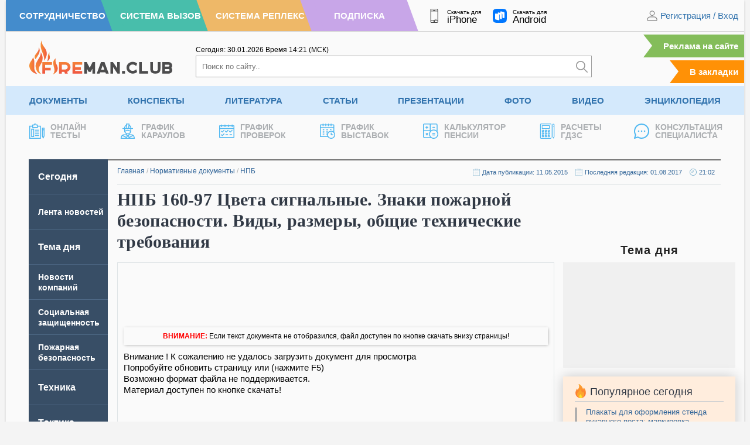

--- FILE ---
content_type: text/css
request_url: https://fireman.club/wp-content/themes/fireman/css/cache-styles-main.css?ver=1769252111
body_size: 14717
content:
/*
style-fonts
style-default
*/


/*
* Cache style-fonts Start 
**/

/*** CSS Generated by Andryushkin.ru* All fonts for the site https://andryushkin.ru/fonts/**//*@font-face {    font-family: 'PTSans';    src: local('PTSans'),         local('PTSans-Regular'),         url('../fonts/PTSans-Regular.ttf') format('truetype'),         url('../fonts/PTSans-Regular.eot?'),         url('../fonts/PTSans-Regular.woff') format('woff');     font-weight: 400;    font-style: normal;}*/

/*
* Cache style-fonts End 
**/



/*
* Cache style-default Start 
**/


* {
    box-sizing: border-box;
    outline: 0;
}

input, textarea, select {
    border-radius: 0;
    vertical-align: middle;
}

textarea {
    resize: vertical;
}

input[type=text]::-ms-clear {  display: none; width : 0; height: 0; }
input[type=text]::-ms-reveal {  display: none; width : 0; height: 0; }
input[type="search"]::-webkit-search-decoration,
input[type="search"]::-webkit-search-cancel-button,
input[type="search"]::-webkit-search-results-button,
input[type="search"]::-webkit-search-results-decoration { display: none; }  

input::-webkit-clear-button,
input::-webkit-outer-spin-button, 
input::-webkit-inner-spin-button {
  -webkit-appearance: none;
  margin: 0;
}

input[type="password"]::-ms-reveal, 
input[type="password"]::-ms-clear { 
  display: none;
}

input[type=number] {
  -moz-appearance: textfield; 
}

html, body {
    margin: 0;
    padding: 0;
    font-family: sans-serif;
    font-size: 15px;
    line-height: 130%;
    width: 100%;
    box-sizing: border-box;
}

body {
    background-color: #f4f4f4; 
}

html {
    margin: 0 !important;
}


.site_no_print {
    display: none;
}

.bg__denied {
    height: 875px;
    background-image: url(../img/bg__denied.jpg);
    background-size: cover;
}

p {
    margin: 5px 0;
}

.wrap-document {
    max-width: 1260px;
    margin: 0 auto;
    background-color: #fafafa;
    box-shadow: 0 2px 4px 0 rgba(0,0,0,0.15);
}

.main {
    border-left: none;
    min-height: 800px;
    display: flex;
    justify-content: space-between;
}

.main-border, 
body.home .main {
    border: 1px solid #dfe4e6;
}

.main-sidebar {
    width: 135px; 
    margin-left: -1px;
    margin-top: -1px;
    margin-bottom: 0px;
}

body.single-news .main-sidebar,
body.single-mainnews .main-sidebar,
body.tax-statyi-polzovateley_category .main-sidebar {
    margin-top: 0;
    margin-left: 0;
}

.main-content {
    width: calc(100% - 150px);
}

body.tax-statyi-polzovateley_category .main-content {
    border: 1px solid #dfe4e6;
    padding: 0 40px;
}

.main-flex .main-content {
    display: flex;
    flex-direction: column;
}



body.archive .main-border .main-content, 
.main-border .main-content {
    padding-left: 15px; 
    padding-right: 30px; 
    border: 0;
}

body.tax-enciklopedia_cat .main-content {
    padding: 0;
    border: 0;
}

body.post-type-archive .main-content {
    border: 0;
    padding: 0;
    border-bottom: 1px solid #dfe4e6; 
}

.main[data-template="single-stati"],
.main[data-template="single-docs"] {
    box-shadow: 0px 1px 0px inset #707070;
    border-top: 1px solid #707070;
}

img {
    max-width: 100%; 
    object-fit: cover; 
    height: auto;
}

body.admin-bar {
    padding-top: 32px;   
}

body.header-window-active {
    overflow: hidden;
}

header {
    position: relative;
}

iframe {
	border: 0; 
	outline: 0; 
    max-width: 100%; 
}

hr {
    clear: both;
}


h3[data-icon]::before {
    display: inline-block;
    width: 24px;
    height: 24px;
    content: '';
    background-size: contain;
    background-position: left center;
    background-repeat: no-repeat;
    vertical-align: sub;
    margin-right: 4px;
    margin-left: -2px;
}

h3[data-icon="popular"]::before {
    background-image: url(../svg/ic-fire.svg);
    opacity: .8;
}

h3[data-icon="lastfiles"]::before {
    background-image: url(../svg/ic-folder.svg?v=3);
}

.main-content h3[data-icon="lastfiles"]::before {
    vertical-align: text-top;
}
.morfius-sidebar h3[data-icon="lastfiles"]::before {
    vertical-align: sub;
}

p:empty {
    display: none;
}

.alignright {
    float: right;
    margin-left: 10px;
}
.alignleft {
    float: left;
    margin-right: 10px;
}

.f-app .svg {
    width: 24px;
    height: 24px;
    margin-right: 10px;
}

.f__text {
    font-size: 10px;
}

.f__platform {
    display: block;
    font-size: 17px;
    margin-top: -6px;
}

.embed-rutube {
    max-width: 100%;
    margin: 20px auto;
    display: block;
}

.header-first {
    display: flex;
    align-items: center;
    border-bottom: 1px solid #cccccc; 
    padding: 10px;
    padding-left: 40px;
}

.header-first_time {
    width: 300px; 
    font-size: 12px;
}

.header-first_apps {
    display: flex;
    justify-content: flex-end;
    width: 227px;
}

.header-first_apps a {
    display: inline-block;
    margin: 0 10px;
}
.header-first_apps .f__text {
    display: inline-block;
    vertical-align: middle;
    margin-left: 10px;
    color: #000; 
}

.header-first_apps a img {
    width: 24px;
    height: 24px;
    vertical-align: middle;
}

.header-first_nav {
    display: flex;
    align-items: center;
    margin-left: auto;
}

.header-first_nav > div {
    margin-left: 15px;
}

.header-first_nav .dl-login .strip-login {
    width: 92px;
    display: inline-block;
    height: 18px;
    white-space: nowrap;
    text-overflow: ellipsis;
    overflow: hidden;
    vertical-align: middle;
    line-height: 14px;
}

.toggle-menu {
    position: relative;
    width: 24px; 
    height: 24px; 
    display: inline-block; 
}

.toggle-menu span {
    top: 50%; 
    margin-top: -1px;    
}

.toggle-menu span,
.toggle-menu span::after,
.toggle-menu span::before {
    height: 2px; 
    width: 24px; 
    background-color: gray; 
    content: ""; 
    display: inline-block;
    position: absolute;
    transition: all .2s linear; 
    left: 0px;
}

.toggle-menu span::before { 
    top: -8px; 
}
.toggle-menu span::after {
    bottom: -8px; 
}

.toggle-menu:hover span {
    transform: rotate(45deg); 
}

.toggle-menu:hover span::after, 
.toggle-menu:hover span::before {
    transform: rotate(-90deg);
    top: 0px;
}


[data-notification="0"],
[data-notification="1"] {
    position: relative;
    overflow: unset !important;
}
[data-notification="0"]::before,
[data-notification="1"]::before {
    position: absolute;
    width: 8px;
    height: 8px;
    border-radius: 50%;
    background-color: red;
    display: inline-block;
    content: "";
    top: -2px;
    right: -2px;
}

[data-notification="1"]::before {
    background-color: #96c063;
}


.header-primary {
    display: flex;
    justify-content: space-between;
    align-items: flex-end;
    padding-left: 40px;
    padding-bottom: 5px; 
}

.header-primary_search,
.header-primary_logo {
    padding-bottom: 10px; 
}

.header-primary_logo img {
    width: 244px;
    height: 60px;
}

.header-primary_search {
    flex: 1;
    margin: 0 40px;
}

.header-search {
    border: 1px solid #a0a0a0;
    display: flex;
    width: 100%;
}
.header-search input[type="search"] {
    border: 0;
    outline: unset;
    flex: 1;
    padding: 10px;
}
.header-search button[type="submit"] {
    border: unset;
    background-color: #fff;
    outline: unset;
    padding-top: 5px;
    cursor: pointer;
}

.header-primary_mark {
    width: 220px;
    display: flex;
    flex-direction: column;
    align-items: flex-end;
}

.link-mark {
    display: inline-block;
    padding: 10px;
    padding-left: 34px;
    background-color: #ff9106;
    text-align: right;
    color: #fff;
    font-weight: bold;
    margin-top: 5px;
    position: relative;
    transition: opacity 100ms linear; 
    cursor: pointer;
}
.link-mark-ads {
    background-color: #84bd5a;
}
.link-mark:hover {
    opacity: .75; 
}
.link-mark::before {
    content: '';
    position: absolute;
    left: 0;
    top: 0;
    width: 0;
    height: 0;
    border-top: 19px solid transparent;
    border-bottom: 20px solid transparent;
    border-left: 15px solid #fafafa;
}


.header-nav {
    padding-bottom: 20px;
    height: 125px;
}
.header-nav .menu {
    display: flex;
    justify-content: space-between;
    margin: 0 auto;
    padding: 0 40px;
    background-color: #d4e9fc; 
}

.header-nav .menu > li {
    display: inline-block;  
}

.header-nav .sub-menu {
    position: absolute;
    z-index: 3;
    display: none;
    background-color: #fff;
    width: 100%;
    margin: 0;
    padding: 0;
    left: 0px;
    box-shadow: 0 2px 4px 0 rgba(0,0,0,0.15);
}
.header-nav .sub-menu li {
    display: inline-block;
    width: calc(100% / 5);
    border-right: 1px solid #dfe4e6;
}
.header-nav .sub-menu li:last-child {
    border-right: 0; 
}

.header-nav .menu a:hover,
.header-nav .menu-item-has-children:hover > a {
    color: #339edd; 
}

.header-nav .menu-item-has-children:hover .sub-menu {
    display: flex;
    justify-content: space-between;
    padding-top: 10px;
}

.header-nav .menu a {
    padding: 15px 0;
    display: block;
    font-weight: bold;
    text-transform: uppercase;
    color: #3072ad;
}

.header-nav .sub-menu li a {
    padding-left: 40px;
    padding-right: 4px;
    font-size: 14px;
}

.header-nav .sub-menu li:last-child a {
    padding-right: 30px;
}

.header-nav .sub-menu a:hover {
    background-color: #e5f3ff; 
    color: #78b9f4; 
}


@keyframes opacityMenuShow {
    from {
        opacity: 0; 
    } to {
        opacity: 1;
    }
}

.last-menu {
    display: flex;
    justify-content: flex-start;
    padding: 0 30px;
    margin: 0;
}
.last-menu li {
    display: inline-block;
    margin-right: 38px;
}
.last-menu li a {
    display: flex;
    align-items: center;
    color: #acafb2;
    text-transform: uppercase;
    font-weight: bold;
    font-size: 14px;
    padding: 14px 10px;
}

.last-menu li:last-child a {
    margin-left: -3px;
}

@media (max-width: 1260px) {
    .last-menu {
        justify-content: space-between;
    }
    .last-menu li {
        margin-right: 0;
    }
    .last-menu li:first-child a {
        padding-left: 36px;
    }
    .last-menu li:last-child a {
        padding-right: 40px;
        margin-right: -1px;
        margin-left: 0px;
    }
}


.last-menu li a:hover {
    color: #94aeca; 
}
.last-menu li a span.lrt-title {
    margin-left: 10px;
    line-height: 100%;
}

.last-menu li a span.lrt-image {
    width: 26px;
    height: 26px;
}
.last-menu li a img {
    width: 26px;
    height: 26px;
}


.last-menu li a .svg path {
    fill: #76b5ed;
}

.kniga-pamjati p {
    text-align: justify;
    text-indent: 20px;
}

.ads-insert {
    width: 100%;
    display: flex;
    align-items: center;
    justify-content: center;
    margin: 10px 0;
}





.wrap-document .ads-insert[data-uid="adfox_164683853807336283"] {
    height: 90px;
}


.ads-insert[data-uid="adfox_158200287597779982"],
.ads-insert[data-uid="adfox_158200244829513930"],
.ads-insert[data-uid="adfox_158167013752562966"] {
    height: 600px;
    overflow: hidden;
}

.ads-insert[data-uid="adfox_16001452750723045"] {
    /* height: 973px; */
    margin-top: 10px;
}

.ads-insert[data-uid="adfox_1612415336369320"] {
    height: 250px; 
}

.ads-insert[data-uid="8020272665"] {
    height: 280px;
}

.ads-insert[data-uid="adfox_16001452207499293"],
.ads-insert[data-uid="R-A-164127-37"],
.ads-insert[data-uid="R-A-164127-64"],
.ads-insert[data-uid="R-A-164127-67"],
.ads-insert[data-uid="R-A-164127-36"] {
    height: 90px;
}
.ads-insert[data-uid="R-164127-36"] {
    height: 110px;
}

.svg {
    width: 24px; 
    height: 24px;
    overflow: hidden;
    display: inline-block; 
    vertical-align: middle;
}

.svg[data-image] {
    background-size: contain;
    background-repeat: no-repeat;
    background-position: center;
}

.svg[data-image="ic-user"] {
    background-image: url(../svg/ic-user.svg);
}
.svg[data-image="ic-volt"] {
    background-image: url(../svg/ic-volt.svg);
}
.svg[data-image="ic-settings"] {
    background-image: url(../svg/ic-settings.svg);
}
.svg[data-image="ic-label"] {
    background-image: url(../svg/ic-label.svg);
}
.svg[data-image="ic-bookmark"] {
    background-image: url(../svg/ic-bookmark.svg);
}
.svg[data-image="ic-list"] {
    background-image: url(../svg/ic-list.svg);
}
.svg[data-image="ic-logout"] {
    background-image: url(../svg/ic-logout.svg);
}
.svg[data-image="ic-back"] {
    background-image: url(../svg/ic-back.svg);
}
.svg[data-image="ic-plus"] {
    background-image: url(../svg/ic-plus.svg);
}
.svg[data-image="ic-deal"] {
    background-image: url(../svg/ic-deal.svg);
}
.svg[data-image="ic-password"] {
    background-image: url(../svg/ic-password.svg);
}
.svg[data-image="ic-delete"] {
    background-image: url(../svg/ic-delete.svg);
}

.svg svg {
    width: 100%; 
    height: 100%; 
    display: block;
}




.h__login {
    position: relative;
}
.h__login > .h__login-toggle {
    display: block;
    border: unset;
    background: unset;
    cursor: pointer;
    height: 46px;
    margin-top: -10px;
    margin-bottom: -10px;
}

.h__menu-title > .h__login-toggle {
    display: inline-block;
    border: unset;
    position: absolute;
    right: 10px;
    top: 12px;
    width: 30px;
    height: 30px;
    font-size: 27px;
    font-family: monospace;
    line-height: 60%;
    color: #fff;
    background: #0000001a;
    cursor: pointer;
    border-radius: 5px;
}


.h__menu-frames {
    position: relative;
    border-radius: 0 0 10px 10px;
    overflow: hidden;
    background: #fff;
    min-height: 370px;
}

.h__menu-frame {
    position: absolute;
    left: 100%;
    top: 0;
    padding: 0;
    background: #fff;
    width: 100%;
    height: 100%;
}

.h__menu-frame .pg-loading {
    width: 100%;
    height: 100%;
}

.h__content {
    width: 100%;
    height: 100%;
    display: flex;
    align-items: center;
    justify-content: center;
}
.h__content .btn-login-subscribe {
    border: unset;
    margin-bottom: 10px;
}

.h__content .user_limit_up {
    margin: 30px 0;
}

.h__content .wrap__login-hidden,
.h__content .wrap__login {
    width: 100%;
    min-height: unset;
}
.h__content .login__frame {
    min-height: unset;
    position: relative;
    padding: 15px;
    height: 100%;
}
.h__content .wrap__login {
    min-height: 300px !important;
}
.h__content .wrap__login, 
.h__content .wrap__login-hidden, 
.h__content .login__frame
{
    position: unset;
    min-height: unset;
    width: 100%;
}
.h__content .wrap__login .login__errors {
    display: none;
}
.h__content .label-profile-delete {
    border: unset;
    padding: unset;
    background: unset;
}
.h__content .login__frame-center h2,
.h__content .login__frame-center .delete_agree {
    margin: 15px 0;
}

.h__content .login__frame-center h2 {
    margin-top: 0;
}


.h__content .user_count_down, 
.h__content .user_subscribe-info, 
.h__content .btn-login-subscribe, 
.h__content .login__subscribe-text, 
.h__content .login__frame-center h2, 
.h__content .user_subscribe-info .text, 
.h__content .user_subscribe-info h2 {
    font-size: 15px;
    line-height: 110%;
}



.h__menu {
    position: absolute;
    z-index: 20;
    width: 318px;
    left: -271px;
    top: calc(100% + 13px);
    --tw-shadow: 0 10px 15px -3px rgb(0 0 0 / .1), 0 4px 6px -4px rgb(0 0 0 / .1);
    --tw-shadow-colored: 0 10px 15px -3px var(--tw-shadow-color), 0 4px 6px -4px var(--tw-shadow-color);
    box-shadow: var(--tw-ring-offset-shadow, 0 0 #0000),var(--tw-ring-shadow, 0 0 #0000),var(--tw-shadow);
    border-radius: 0 0 10px 10px;
    display: none;
    transition: all 100ms linear;
    opacity: 0;
}

.h__login.active .h__menu {
    opacity: 1;
    top: calc(100% + 13px);
}

.h__menu-title {
    background: #3072ad;
    padding: 18px 10px;
    text-align: center;
    color: #fff;
    position: relative;
    border-radius: 10px 10px  0 0;
}
.h__menu-title::after {
    position: absolute;
    content: '';
    display: block;
    left: calc(100% - 39px);
    top: -20px;
    border: 10px solid transparent;
    border-bottom: 10px solid #3072ad;
}

.h__menu-title span {
    display: block;
    max-width: 200px;
    text-overflow: ellipsis;
    overflow: hidden;
    white-space: nowrap;
    margin: 0 auto;
}

.h__menu-title .h__login-lnk {
    display: inline-block;
    position: absolute;
    left: 2px;
    top: 6px;
    cursor: pointer;
    padding: 10px;
}

.h__login[data-active="menu"] .h__menu-title .h__login-lnk {
    display: none;
}

.h__buttons-nav {

}

.h__menu-nav {
    display: flex;
    flex-direction: column;
    align-items: flex-start;
    min-height: 370px;
}

.h__buttons-nav .svg[data-image], 
.h__menu-nav .svg[data-image] {
    background-size: 20px;
    margin-right: 5px;
}

.h__buttons-nav button, .h__menu-nav a {
    display: block;
    padding: 14px 12px;
    border-top: 1px solid #dfe4e6;
    transition: all 400ms;
    background: #fff;
    width: 100%;
}

.h__buttons-nav button {
    background: unset;
    border: unset;
    width: 100%;
    text-align: left;
    cursor: pointer;
    color: #336699;
    font-family: sans-serif;
    font-size: 15px;
    line-height: 130%;
    border-top: 1px solid #dfe4e6;
}

.h__buttons-nav button:hover, 
.h__menu-nav a:hover {
    background: #f7f7f7;
}

.h__buttons-nav button:first-child, 
.h__menu-nav a:first-child {
    border-top: unset;
}

.h__buttons-nav button.logout, 
.h__menu-nav a.logout {
    text-align: center;
    color: red;
    border-color: red;
    border-radius: 0 0 10px 10px;
}

.h__menu-nav a.logout, 
.h__buttons-nav button.logout {
    margin-top: auto;
}

.h__buttons-nav button.logout .svg[data-image],
.h__menu-nav a.logout .svg[data-image] {
    margin-right: 0;
}




.h__login [data-frame] {
    /* transition: all 400ms; */
}

.h__login:not([data-active="menu"]) [data-frame="menu"] {
    transform: translate(-100%, 0);
}

.h__login[data-active="settings"] [data-frame="settings"],
.h__login[data-active="subscribe"] [data-frame="subscribe"],
.h__login[data-active="mailing"] [data-frame="mailing"] {
    transform: translate(-100%, 0);
}



.h__login .svg[data-subscribe="0"]::before, 
.h__login .svg[data-subscribe="1"]::before {
    position: absolute;
    width: 8px;
    height: 8px;
    border-radius: 50%;
    background-color: red;
    display: inline-block;
    content: "";
    top: -1px;
    right: 4px;
}
.h__login .svg[data-subscribe="1"]::before {
    background-color: #96c063;
}



.h__addpost {
    position: relative;
}
.h__addpost-toggle {
    border: unset;
    background: unset;
    color: #fff;
    padding: 8px 12px;
    font-weight: bold;
    background-color: #3072ad;
    cursor: pointer;
    border-radius: 20px;
    position: relative;
}
.h__addpost-toggle::before {
    content: "+";
    font-size: 20px;
    vertical-align: middle;
    height: 17px;
    display: inline-block;
    line-height: 85%;
    border-right: 1px solid #fff;
    padding-right: 6px;
    margin-right: 7px;
    font-weight: normal;
}
.h__addpost.active .h__addpost-toggle::after {
    content: '';
    display: block;
    width: 100%;
    height: 14px;
    position: absolute;
    top: calc(100% - 2px);
    left: 0;
    background: #3072ad;
}
.h__addpost.active .h__addpost-toggle {
    border-radius: 10px 10px 0 0;
}

.h__addnav {
    display: none;
    position: absolute;
    top: calc(100% + 10px);
    background: #3072ad;
    z-index: 10;
    right: 0;
    width: 200px;
    border-radius: 10px 0 10px 10px;
}
.h__addpost.active .h__addnav {
    display: block;
}
.h__addnav a {
    color: #fff;
    display: block;
    padding: 10px 15px;
    transition: background 200ms;
}

.h__addnav a:first-child {
    border-radius: 10px 0 0 0;
}
.h__addnav a:last-child {
    border-radius: 0 0 10px 10px;
}

.h__addnav a:hover {
    background: #27659d;
}

.h__settings {
    width: 100%;
    padding: 0 20px;
    display: flex;
    flex-direction: column;
    gap: 15px;
    align-items: flex-start;
}
.h__settings .login__input-password {
    display: block;
    width: 100%;
}
.h__settings input[type="email"],
.h__settings input[type="text"],
.h__settings input[type="password"] {
    display: block;
    width: 100%;
    line-height: 20px;
    border: 1px solid #dfe4e6;
    background-color: #fff;
    border-radius: 4px;
    padding: 10px;
}
.h__settings h2 {
    font-size: 20px;
    text-align: center;
    width: 100%;
}
.h__settings .btn-save {
    background: #3072ad;
    color: #fff;
    padding: 12px;
    display: inline-block;
    border: unset;
    border-radius: 3px;
    cursor: pointer;
}


.h__content .login__frame-center .text__mail-info {
    display: none;
}
.h__content .login__subscribe-text {
    margin: 15px 0;
}



.save_messages {
    min-height: 44px;
    font-size: 12px;
    line-height: 16px;
}
.save_messages[data-type="error"] {
    color: red;
}
.save_messages[data-type="message"] {
    color: green;
}







.container {
    padding: 0 40px;
}

.d-flex {
    display: flex; 
}

.gallery.albums {
    height: 250px;
}

.item-views,
.item-date {
    font-size: 10px;
    display: inline-block;
    width: 100px;
}

.item-views::before,
.item-date::before {
    display: inline-block;
    width: 16px; 
    height: 20px; 
    margin-right: 5px;
    content: ""; 
    vertical-align: middle;
    background-image: url(../svg/s-calendar.svg);
    background-size: contain;
    background-repeat: no-repeat;
    background-position-y: center;
}

.item-date::before {
    width: 16px;
}

.item-views::before {
    background-image: url(../svg/s-view.svg);
    height: 20px;
}

.morfius {
    display: flex; 
    height: 100%;
}
.morfius-block {
}

.morfius-news {
    flex: 1;
    border-right: 1px solid #dfe4e6;
    padding: 0 20px 0 10px;
    display: flex;
    flex-direction: column;
}
.morfius-sidebar {
    width: 344px;
}

.feeds-wrapper {
    flex: auto;
}

a {
    text-decoration: none; 
    color: #336699; 
    cursor: pointer;
}

.breadcrumbs a {
    color: #336699; 
}

p a {
    text-decoration: underline; 
}

.ads {
    margin: 10px 0;
}

.home-feeds h3,
.theme-day h3 {
    font-size: 18px;
    color: #313945;
    font-weight: normal;
}

.theme-day .post a {
    font-family: sans-serif;
    letter-spacing: .2px;
    font-weight: 600;
    display: block;
    margin: 10px 0;
    font-size: 16px;
}

.home-feeds .post {
    padding: 10px 0;
    border-bottom: 1px solid #aeaeae; 
}
.home-feeds .post:first-child {
    border-top: 1px solid #aeaeae; 
}

.home-feeds .post a {
    display: block;
    font-size: 15px;
}

.post a:hover {
    color: #8cb2d8; 
}

.news-post-first .feed-time {
    display: none;
}

.home-feeds .news-post-last {
    display: flex;
    justify-content: space-between;
    border-bottom: 0 !important;
    padding: 0 !important;
    margin-top: 15px;
}

.news-post-last a {
    width: calc(100% - 50px);
}

.news-post-last .feed-time {
    font-size: 14px;
    color: #464646;
}

.line-feeds .post {
    margin: 10px 0;
    border-bottom: 1px solid #c7ccd0;
}

.line-feeds .post-hide {
    display: none;
}

.line-feeds .post-description {
    font-size: 15px;
    line-height: 21px;
}

.line-feeds .post_flex {
    display: flex; 
    justify-content: space-between;
}

.line-feeds .post_flex img,
.line-feeds .post_flex .post_img {
    width: 142px; 
    height: 91px;
} 

.line-feeds .post_flex img {
    display: block;
}

.line-feeds .post_link {
    width: calc(100% - 300px);
    font-size: 16px;
    font-weight: bold;
}


.line-feeds .item-views,
.line-feeds .item-date {
    width: auto;
}




.home-video {
    width: 100%;
    box-shadow: 0 0 20px 0 rgba(0, 0, 0, 0.2);
    background-color: #ffffff;
    margin: 0px auto 20px auto;
    padding: 15px 17px 15px 17px;
}

.home-files h3,
.home-video h3 {
    margin: 0;
    margin-top: -2px;
    padding-bottom: 5px;
    margin-bottom: 10px;
    font-weight: normal;
    font-size: 18px;
    color: #313945;
    display: block;
    border-bottom: 1px solid #c7ccd0;
}

.home-video a {
    position: relative;
    display: block;
}

.albums-video a::before,
.home-video a::before {
    display: inline-block;
    content: " ";
    position: absolute;
    height: 100%;
    width: 100%;
    background-image: url(../img/youtube_icon.png); 
    background-repeat: no-repeat;
    background-position: center; 
    z-index: 2;
}

.home-video a:hover::before {
    zoom: 1.1;
}

.home-video a span {
    display: block;
    margin-bottom: 10px;
    color: #313945;
}

.home-video img {
    width: 100%; 
    display: block;
    height: 160px;
}

.home-files {
    box-shadow: 0 0 20px 0 rgba(0, 0, 0, 0.2);
    background-color: #ffeddd;
    overflow: hidden;
    padding: 15px 20px 5px 20px;
}

.block-sticky .home-files {
    margin-bottom: 15px;
}

body.page-template-page-calculator-pensii .home-files {
    margin-top: 52px;
}
body.term-484 .home-files {
    margin-top: 98px;
}
body.page-template-page-konsultacii .home-files {
    margin-top: 68px;
}
body.page-template-page-calculator-gdzs .home-files {
    margin-top: 68px;
}

.home-files-list a {
    display: block;
    padding-left: 15px;
    padding-bottom: 3px;
    border-left: 4px solid #afafaf;
    margin: 10px 0;
    font-size: 13px;
    line-height: 16px;
}


.home-files-limit a {
    max-height: 117px;
    overflow: hidden;
    position: relative;
}

.home-files-limit a::after {
    display: block;
    width: 100%;
    content: '';
    height: 32px;
    background-image: linear-gradient(360deg, #ffeddd, transparent);
    position: absolute;
    top: 86px;
    left: 0;
}

.home-files-ajax {
    margin-top: 15px; 
}


.home-files .links-right a {
    color: #336699; 
}

.links-right a {
    color: #313945; 
}

.links-right {
    text-align: right;
    margin: 10px 0;
}

.links-flex {
    display: flex;
    justify-content: space-between;
    align-items: center;
}

.links-flex a.link {
    color: #313945; 
}
.links-flex a.link:hover {
    text-decoration: underline;
}

.home-blocks {
    width: calc(100% - 40px); 
    margin: 0 auto;
    padding-top: 20px;
}

.finder-loading, 
.pg-loading {
    position: relative;
}

.listposts-loader.animation-loader::before,
.pg-loading::before {
    content: "";
    display: block;
    width: 100%;
    height: 100%;
    background-color: #fafafa;
    position: absolute;
    background-image: url(../img/loading.gif);
    background-repeat: no-repeat;
    background-position: center 140px; 
}


.category-description,   
.wrap-single {
	font-size: 17px; 
	line-height: 20px;  
}

.memorial-photo {
    display: inline-block;
    float: left;
    margin-right: 15px;
    margin-bottom: 10px;
}

h1, h2, h3, h4, h5, h6 { 
    color: #313945; 
    line-height: 120%;
    margin: 10px 0;
}

h1 {
    font-size: 30px;
    font-family: serif;
    line-height: 36px;
    font-weight: 600;
    letter-spacing: .3px;
}

h2 {
    font-size: 24px;
}

h3 {
    font-size: 18px;
}

h4 {
    font-size: 16px;
}

.border-bottom {
    border-bottom: 1px solid #dfe4e6;
    margin-bottom: 15px;
    padding-bottom: 15px;
}

.su-table {
    margin-bottom: 10px !important;
}

.su-table td {
    vertical-align: top; 
}

.wrap-single h1 {
    font-size: 24px;
    line-height: 26px;
    margin: 10px 0;
}

.wrap-single-documents h1 {
    text-align: left;
}

.wrap-single-stati h1 {
    text-align: left;
    font-size: 30px;
    line-height: 36px;
    width: 746px;
}

.stati-cat-h2,
.stati-title {
    border-bottom: 1px solid #dfe4e6;
    padding-bottom: 15px;
    text-align: left;
    margin: 15px 0;
    font-size: 32px;
    line-height: 36px;
}

.stati-title .alignright {
	float: right;
}

.archive-title {
    display: flex;
    justify-content: space-between;
    align-items: center;
    flex-wrap: wrap;
    border-bottom: 1px solid #dfe4e6;
    padding-bottom: 14px;
    margin: 15px 0;
}
.archive-title.border-top {
    border-top: 1px solid #dfe4e6;
    margin-top: 0px; 
    padding-top: 15px;
}

.archive-title h1 {
    margin: 0;
    flex: auto;
    text-align: left; 
    line-height: 100%; 
}

.archive-title .button-light {
    margin-left: 10px;
}

body.post-type-archive .pagination {
    padding: 0; 
}

body.post-type-archive .archive-title {
    border-top: 1px solid #d3d3d3;
    border-bottom: 1px solid #d3d3d3;
    margin-top: 0;
    margin-bottom: 10px;
    padding: 10px 0;
}
body.post-type-archive .button-light {
    background-color: #336699;
    padding: 5px 10px;
}

.category-all-posts {
    border-top: 1px solid #dfe4e6;
    border-bottom: 1px solid #dfe4e6;
    padding: 15px 0;
    margin: 15px 0;
    display: flex;
    justify-content: space-between;
    font-size: 18px;
}
.category-all-posts h2 {
    margin: 0;
    font-size: 18px;
}
.category-all-posts a {
    text-decoration: underline; 
    color: #3072ad; 
}
.category-all-posts a:hover {
    color: #313945; 
    text-decoration: unset; 
}

.post-date-time + h1 {
    margin-top: 0;
}

.breadcrumbs .post-date-time {
	float: right;
    line-height: 10px;
}



.breadcrumbs + .ads-insert {
    margin-top: 0;
}

.single-content {
    margin-top: 10px;
    min-height: 918px;
}

body.single-samodel[data-subscribe="1"] .single-content {
    min-height: 1009px;
}

.jumping-content .ads-insert,
.single-content .ads-insert { 
    max-height: 400px;
    width: 100%; 
    overflow: hidden;
}

.single-content > div, 
.single-content > table {
	clear: both; 
}

.news-content .single-content {
    min-height: unset;
    flex: auto;
}

.wrap-single-news {
    border: 1px solid grey;
    position: relative;
    min-height: 1259px;
}

.news-content {
    width: calc(100% - 250px);  
    padding: 0 15px;
    display: flex;
    flex-direction: column;
    padding-top: 10px;
    padding-bottom: 10px;
}
.news-content h1 {
    font-size: 30px;
    line-height: 34px;
    font-family: sans-serif;
    margin-bottom: 0;
}

.news-content > div {
    margin: 0; 
    margin-top: 10px; 
}

.news-content > div.line-download {
    margin: 0;
}

.news-side {
    width: 250px;
    border-left: 1px solid #a0a0a0;
    height: 100%;
    position: absolute;
    top: 0px;
    bottom: 0px;
    right: 0px;
}

.feed-posts {
    height: 100%;
    display: flex;
    flex-direction: column;
}

.feed-posts .title {
    margin: 15px 0;
    text-align: center;
    letter-spacing: 0.5px;
    text-transform: uppercase;
    font-size: 13px;
    font-weight: bold;
}


.scroll::-webkit-scrollbar-track {
    background-color: transparent; 
}

.scroll::-webkit-scrollbar {
    width: 4px;
    background-color: transparent;
}

.scroll::-webkit-scrollbar-thumb {
    background-color: #d2d2d2; 
    border: 0;
}


.list-posts {
    height: 100%;
    overflow-y: auto;
    flex: auto;
}

.list-posts .item {
    margin: 10px 0;
    border-bottom: 1px solid #dfe4e6;
}
.list-posts .item:last-child {
    border-bottom: 0px; 
}
.list-posts .item a {
    display: block;
    padding: 0 15px;
    color: #000000;
    font-size: 14px;
    line-height: 17px;
}
.list-posts .item a:hover {
    color: #369;
}

.list-posts .date {
    display: block;
    color: #ababab;
    margin: 8px 0;
    font-size: 11px;
}

.category-description > p, 
.single-content p {
	text-indent: 20px;
	margin: 0; 
	margin-bottom: 5px;
	display: block;
}

.single-content .wp-caption-text {
    margin: 10px 0;
}

.wp-caption > a {
    display: block;
    padding: 5px 5px 0px 5px;
}

.wrap-single-news .single-content > p {
    line-height: 21px;
    font-size: 17px;
}

.page-content {
    font-size: 16px;
    line-height: 130%;
}

.page-content > p {
    text-indent: 20px;
    margin: 10px 0;
}

.category-description a,
.single-content a {
    color: #4692D8;
    text-decoration: underline;
}


.su-quote {
    background: #d4e9fc;
    border-left: 6px solid #339edd;
    font-size: 1em;
    font-style: italic;
    color: #014660;
    text-indent: 0px !important;
    clear: both;
}

.su-quote-inner {
    padding: 0 !important;
}

.su-quote-style-default {
    font-style: italic;
    margin-bottom: 20px !important; 
    padding: 2em !important;
}
.su-quote-style-default p {
    margin: 0;
}
.su-quote.su-quote-style-default:after, 
.su-quote.su-quote-style-default:before {
    display: none;
}


.wp-caption {
    border: 1px solid #ddd;
    text-align: center;
    background-color: #f3f3f3;
    margin-top: 15px;
    margin-bottom: 15px;
    max-width: 100%; 
}

.wp-caption img {
    display: block;
    max-width: 100% !important;
    height: auto !important;
}

.wrap-page > div,
.wrap-single > div,
.wrap-page img,
.wrap-single img {
    max-width: 100%; 
}

.catalog-box {
    display: flex;
    flex-wrap: wrap;
    justify-content: space-between;
}

.catalog-box .link {
    display: inline-flex;
    align-items: center;
    justify-content: center;
    text-align: center;
    margin: 10px 0;
    border: 0;
    box-shadow: 0px 1px 2px rgba(50,50,50, 0.4);
    -webkit-box-shadow: 0px 1px 2px rgba(50,50,50, 0.4);
    -moz-box-shadow: 0px 1px 2px rgba(50,50,50, 0.4);
    width: calc(100% / 5 - 10px);
    height: 60px;
    color: black;
    background-color: #f0f0f0;
    text-decoration: none;
    font: 400 13.3333px Arial;
    font-weight: bold;
    padding: 7px 5px;
    border-radius: 4px;
    box-sizing: border-box;
    cursor: pointer;
}

.catalog-box .link:hover, 
.catalog-box .link.active {
    background-color: #4f84b8;
    color: #FFFFFF;
}

.links-box {
    display: flex;
    justify-content: center;
    flex-wrap: wrap;
    width: 150px; 
    padding-right: 50px;
    margin-top: -6px;
}

.links-line {
    text-align: center;
    border-top: 2px solid #808080;
    border-bottom: 2px solid #808080;
    padding: 5px 0;
    margin-top: 0;
}

.links-box > div {
    width: 50%; 
}

.links-line a,
.links-box a {
    display: inline-block;
    padding: 6px 7px;
    font-size: 24px;
    font-family: Times;
}

.links-line a {
    font-family: sans-serif;
    font-size: 16px;
    font-weight: bold;
    color: #4692D8;
    line-height: 16px;
    padding: 4px 8px 2px;
}

.links-box a:hover,
.links-line a:hover {
    color: #ec9b2f; 
}

.links-line a.active,
.links-box a.active {
    background-color: #4f84b8;
    color: #fff;
    border-radius: 3px;
}
.links-line a.active {
    background-color: #ec9b2f;
}

.encik-breadcrumbs {
    padding: 10px 0;
    border-top: 2px solid #dadada;
    font-size: 12px;
    color: #ababab;
}

.images-box {
    display: flex;
    flex-wrap: wrap;
    justify-content: space-between;
}

.images-box a {
    display: inline-block;
    width: calc(100% / 2 - 15px);
    text-align: center;
    margin-bottom: 15px;
}

.images-box span {
    display: block;
}

.images-box img {
    width: 100px; 
    height: 100px; 
    object-fit: contain;
}


.wrap-finder-search {
    width: calc(100% - 100px);
    border-left: 2px solid black;
}

.media-box, 
.wrap-finder {
    border: 1px solid #dfe4e6;
    flex: auto;
    background-color: #fafafa;
    display: flex;
    flex-direction: column;
}

.media-box-title {
    padding: 20px;
    display: flex;
    justify-content: space-between;
    align-items: center;
    border-bottom: 1px solid #dfe4e6;
    background-color: #f6f6f6; 
}

.media-box-title > .media-select,
.media-box-title > form {
    margin: 0 !important;
    width: calc(55% / 2 - 10px);
}

.media-box-title > h3 {
    width: 45%;
}

.media-box-title > .media-select select {
    max-width: 100% !important;
    width: 100%; 
    border: 1px solid #dfe4e6;
    border-radius: 6px;
    padding: 9px;
}

.catalog-search {
    display: flex;
    justify-content: space-between;
    border: 1px solid #dfe4e6;
    border-radius: 5px;
    overflow: hidden;
    width: calc(100% - 40px);
    margin: 20px auto;
    position: relative;
    margin-top: 0;
}

.catalog-search select,
.catalog-search input[type="search"] {
    padding: 10px;
    flex: 1;
    border: 0;
    outline: unset;
}

.tests-search input[type="search"] {
    padding: 11px 10px;
}

.catalog-search select {
    border-left: 1px solid #dfe4e6;
}

.catalog-search button[type="submit"] {
    border: 0; 
    background-color: unset; 
    outline: 0;
    cursor: pointer;
}

.catalog-search button[type="submit"] .svg * {
    fill: gray;
}

.catalog-search button[type="submit"] .svg {
    width: 22px;
    height: 21px;
}

.catalog-search > span {
    display: inline-block;
    padding: 5px;
    background-color: #fff; 
    position: absolute;
    right: 0px;
    top: 0px;
}
.catalog-search > span .svg {
    padding: 3px;
}

.posts-finder {
    flex: auto;
    background-color: #fafafa;
        display: flex;
    flex-direction: column;
}

.encik-finder {
    border-top: 2px solid #dadada;
    border-bottom: 2px solid #dadada;
    padding: 10px 0;
}

.encik-empty {
    display: none; 
}

.encik-empty p {
    font-size: 13px;
    line-height: 23px;
    margin: 7px 0;
}

.encik-empty .h1 {
    font-size: 40px;
    color: #807F7F;
    font-family: Times;
    line-height: 150%;
    text-align: center;
}

.finder-result[data-search="0"] + .encik-empty {
    display: block;
    padding: 0 20px;
}

.seo-content,
.finder-result {
    padding: 0 22px;
    margin: 0;
    display: flex;
    flex-direction: column;
    overflow-y: auto;
    height: 562px;
    flex: auto; 
}

.wrap-catalog-search {
    background-color: #f6f6f6; 
    padding: 20px; 
}
.wrap-catalog-search .catalog-search {
    margin: 0; 
    width: 100%; 
}

.wrap-finder-search .seo-content,
.wrap-finder-search .finder-result {
    height: 336px;
    display: none;
}
.wrap-finder-search .finder-result[data-search="1"] {
    display: flex;
}

.seo-content p,
.finder-result li {
    margin: 10px 0;
    display: block;
}

.seo-content a, 
.seo-content p,
.finder-result li .link-post,
.finder-result li a {
    font-size: 15px;
    line-height: 20px;
    font-weight: bold;
    color: #4f84b8;
    cursor: pointer;
    display: block;
    text-decoration: none;
}

.finder-result li .link-post:hover,
.finder-result li a:hover {
    text-decoration: underline;
}

.wrap-media .finder-result li .link-post:hover {
	text-decoration: none;
} 

.wrap-media .terms-finder li .link-post, 
.wrap-media .finder-result li .link-post {
	font-size: 16px; 
	font-weight: normal;
	color: #336699;
	cursor: pointer;
}

.finder-result li.empty {
    font-size: 16px;
}

.archive-description {
	font-size: 15px; 
	line-height: 19px;
}

.news-date {
    font-weight: 700;
    text-transform: uppercase;
    font-size: 14px;
    margin: 20px 0;
}

.news-image {
    position: relative;
    margin: 10px 0;
}

.news-image img {
    display: block;
    height: 400px;
    width: 100%;
}

body.single-mainnews .news-image img,
body.single-news .news-image img {
    height: 400px;
    object-fit: fill;
}

body.single-mainnews .news-image img[src*="default.svg"] {
    object-fit: cover;
}

.news-image .caption {
    position: absolute;
    bottom: 0px;
    left: 0px;
    background-color: rgba(0,0,0,.5);
    color: #fff;
    font-weight: bold;
    width: 100%;
    padding: 10px 10px;
    font-size: 16px;
}
.news-image .caption:empty {
    display: none;
}

.text-right {
    text-align: right;
}
.text-left {
    text-align: left;
}
.text-center {
    text-align: center;
}

.aligncenter {
    display: block;
    margin-right: auto;
    margin-left: auto;
}
.alignleft {
    float: left; 
    margin-right: 10px; 
    margin-bottom: 10px; 
}


.button {
    display: inline-block;
    width: 240px;
    height: 45px;
    line-height: 45px;
    text-decoration: none;
    text-transform: uppercase;
    color: #fff;
    text-align: center;
    font-weight: 600;
    background-color: #144570; 
}

.button:hover {
    background-color: #10304b; 
}

.buttons-small {
    margin: 15px 0;
    border-bottom: 1px solid #dfe4e6;
    padding-bottom: 15px;
}

a.button-light,
.button-light {
    background-color: #4f84b8;
    font-size: 13px;
    line-height: 20px;
    border-radius: 3px;
    color: #fff;
    padding: 5px 20px;
    text-transform: uppercase;
    font-weight: 600;
    letter-spacing: .3px;
    display: inline-block;
    border: 0;
    font-family: sans-serif;
    cursor: pointer;
}

.button-light:hover {
    background-color: #336699; 
}

.button-download {
    border: unset;
    cursor: pointer;
    font-family: Arial;
    position: relative;
    font-weight: bold;
    display: inline-block;
    padding-left: 10px;
    padding-right: 10px;
    width: auto;
    height: 30px;
    line-height: 30px;
    border-radius: 4px;
    text-decoration: none;
    color: #191817;
    background-color: #fce000;
    box-shadow: 1px 1px 3px 0px #A59B9B;
    font-size: 14px;
    white-space: nowrap;
}

.button-download .svg {
    width: 16px;
    height: 16px;
    vertical-align: text-top;
}

.button-download .svg * {
    fill: black; 
}


.buttons-small .button-light {
    text-transform: uppercase;
    font-size: 11px;
    padding: 5px 10px;
}

.buttons-small .button-light + .button-light {
    margin-left: 5px;
}


.breadcrumbs {
    padding: 0 0 10px 0;
    border-bottom: 1px solid #dfe4e6;
    margin: 10px 0;
    font-size: 12px;
}

.breadcrumbs::after {
    display: block;
    clear: both;
    content: ''; 
}

.breadcrumbs + h1 {
    margin-top: -3px;
    padding-bottom: 7px;
    border-bottom: 1px solid #dfe4e6;
}

[data-template="single-docs"] .breadcrumbs + h1 {
    border-bottom: 0;
    max-width: 730px;
    text-align: left;
}

.delim,
.bread-text {
    color: #afafaf; 
}

.e-warning {
    margin: 15px auto;
    text-align: center;
    box-shadow: 1px 1px 5px -1px #a2a2a2;
    padding: 7px 5px;
    font-size: 12px;
    line-height: 16px;
}

[data-template="single-docs"] .jumping-content > div {
    margin: 0;
    margin-top: 10px;
}
[data-template="single-docs"] .jumping-content {
    padding-bottom: 10px;
}

.e-warning span {
	font-weight: bold; 
	color: red; 
}

.relative {
    position: relative;
}

.iframe-docs {
    width: 100%;
    margin: 10px auto;
    height: 1030px;
    position: relative; 
    overflow: hidden;
    flex: auto;
}

.iframe-docs iframe {
    position: absolute;
    top: -54px;
    left: 0px;
    width: 100%;
    height: calc(100% + 54px);
    border: 0;
}

.archive-posts {
    display: flex;
    flex-wrap: wrap;
    justify-content: space-between;
    margin: 15px 0;
}

.archive-posts .post {
    width: calc(100% / 4 - 10px); 
    margin-bottom: 10px;
    min-height: 330px;
}

.tax-memorial_category .archive-posts {
    margin-top: 0;
        flex: auto;
}

.tax-memorial_category .archive-posts .post {
    width: calc(100% / 4 - 10px);
    text-align: center;
}

body.post-type-archive .archive-posts {
    margin: 5px 0;
}

/*
body.post-type-archive .archive-posts .post {
    height: 329px;
    overflow: hidden;
}
*/

.post a {
    display: block;
}

.post img {
    display: block;
    width: 100%;
}

.post .post-title {
    display: block;
    font-weight: 600;
    margin: 10px 0;
    word-break: break-word;
    font-size: 15px;
    line-height: 19px;
}

.post .post-description {
    color: #000; 
    font-size: 15px;
    margin: 10px 0; 
}

.archive-posts .post .post-description {
	font-size: 13px;
    line-height: 17px;
}

.post-date-time {
    margin: 5px 0;
    display: block;
    font-size: 11px;
    font-family: Arial;
    color: #336699;
}

.post-date-time > span {
    margin-right: 10px;
}

.views .svg,
.post .svg {
    width: 12px;
    height: 12px;
    margin-right: 2px;
    vertical-align: text-top;
}

.post-date-time .view::before,
.panel-downloads .date::before,
.post-date-time .date::before,
.post-date-time .time::before {
    width: 12px;
    height: 12px;
    margin-right: 4px;
    vertical-align: text-top;
    content: "";
    display: inline-block;
    background-image: url(../svg/s-calendar.svg);
    background-size: contain;
    background-repeat: no-repeat;
}

.panel-downloads .date {
    margin-right: 20px;
    font-size: 14px;
}

.panel-downloads .date ~ .views {
    margin-right: auto;
}

.panel-downloads .date::before {
    width: 15px;
    height: 15px;
    filter: brightness(0);
    margin-right: 7px;
}

.breadcrumbs .post-date-time .date::before {
    background-image: url(../svg/s-calendar.svg);
}

.post-date-time .time::before {
    background-image: url(../svg/post-clock.svg);
}
.post-date-time .view::before {
    background-image: url(../svg/views.svg);
}

.views {
	font-size: 14px;
}
.wrap-single-news .views {
    margin-left: 5px;
}
.views .svg {
    width: 14px;
    height: 14px;
}

.wrap-news-image {
    justify-content: space-between;
    align-items: flex-start;
}

.wrap-news-image .news-image {
    width: calc(100% - 244px); 
}

body[data-subscribe="1"] .wrap-news-image .news-image {
    width: 100%;
}

body.single-mainnews[data-subscribe="1"] .news-image img, 
body.single-news[data-subscribe="1"] .news-image img {
    height: auto;
}

.wrap-news-image .ads-insert {
    width: 240px; 
}

.archive-height .post a.post-link {

}

.archive-height .post .post-description {
    display: block;    
    margin: 1px 0;
}


.form_options label {
    display: inline-block;
    width: 100px;
}

.flexsub {
    display: flex;
    justify-content: center;
    align-items: center;
    margin: 15px auto;
    border-top: 1px solid #dfe4e6;
    border-bottom: 1px solid #dfe4e6;
    padding: 15px 0;
    width: 100%; 
}

.flexsub-title {
    font-family: Times;
    font-size: 20px;
    color: #545454;
}

.flexsub-content {
    padding-left: 10px; 
}

select[name="redirect"] {
    padding: 7px;
    max-width: 200px;
}

#penscalc {
    padding: 15px;
    background-color: #f0f0f0;
    box-shadow: 0 1px 4px rgba(0, 0, 0, 0.3), 0 0 40px rgba(0, 0, 0, 0.1) inset;
    margin-top: 15px;
}
#penscalctitle {
    text-align: center;
    font-weight: normal;
    font-size: 18px;
    margin: 10px 0;
}
#penscalc input[type="radio"] {
    margin: 0;
    margin-right: 5px;
}
#penscalc input[type="number"] {
    padding: 10px 5px;
    outline: none;
    border: 1px solid #cdcdcd;
    border-radius: 2px;
}
#penscalc input[type="number"].input-error {
    border-color: red;
}


.calc-group {
    padding: 13px 0;
    display: flex;
    justify-content: space-between;
    position: relative;
}



body.logged-in #pct-itogo {
    min-height: 70px;
    position: relative;
}

.wrap__subscribe-alert {
    text-align: right;
    position: absolute;
    right: 0;
    width: max-content;
}

.subscribe-alert {
    display: inline-block;
    padding: 5px 10px;
    vertical-align: middle;
    border: 1px solid orange;
    border-radius: 10px;
    font-size: 14px;
}
.btn-subscribe {
    display: inline-block;
    background-color: orange;
    color: white;
    font-size: 16px;
    padding: 10px 15px;
    border-radius: 10px;
    margin-top: 10px;
}

.calc-group button[type="submit"] {
    padding: 10px 20px;
    border-radius: 0;
    vertical-align: middle;
}



.calc-inv {
    display: inline-block;
    vertical-align: middle;
    margin-left: 20px;
}

#pctinv {
    margin-top: 15px;
}
.pctname {
    color: #424242;
    font-size: 16px;
}

.pctfield {
    font-size: 18px;
}

.table-scroll {
    width: 100%; 
    overflow-x: auto;
}

.toc-block {
    margin: 0 0 15px 0;
}

.toc-title {
    font-size: 20px;
    color: #222;
    margin: 10px 0;
    font-weight: bold;
    text-align: center;
    width: 100%;
    letter-spacing: 1px;
}

.toc { 
    background-color: #fbfbfb;
    border: 1px solid #dfe4e6; 
    padding: 5px 10px;
    margin: 0;
    margin-bottom: 15px;
    max-height: 200px;
    overflow-y: auto;
}

.toc li {
    margin: 4px 0;
    display: block;
}
.toc li a {
    color: #000; 
}
.toc li a:hover {
    text-decoration: underline;
    color: #4692d8; 
}
.toc li.toc-h3 {
    padding-left: 22px; 
}
.toc li.toc-h4 {
    padding-left: 35px; 
}

.toc-number {
    margin-right: 5px;
    color: #504949;
    font-size: 14px;
    font-family: sans-serif;
    font-weight: bold;
}

.v-razrabotke {
    border-top: 1px solid #fafafa;
    border-bottom: 1px solid #fafafa;
    padding: 20px 30px;
    position: relative;
    background-image: url(../img/background-v-r.jpg);
    background-size: cover;
    background-repeat: no-repeat;
    background-position: center;
    margin-left: -40px;
    margin-right: -40px;
}

.v-razrabotke p,
.v-razrabotke h1 {
    font-family: monospace;
    text-transform: uppercase;
    letter-spacing: 1px;
    font-weight: 100;
    color: gray;
    text-align: left;
}

.v-razrabotke p {
    color: #3072ad;
    margin: 20px auto;
    max-width: 780px;
    font-size: 30px;
    line-height: 34px;
    text-align: center;
}

.v-razrabotke .v-linear {
    height: 4rem;
    background-image: url(../img/linear-ya.png);
    background-size: cover;
    background-repeat: no-repeat;
    margin: 10px auto;
}

.v-donate {
    padding: 25px;
    box-sizing: border-box;
    background-image: url(../img/background-ya-form.jpg);
    background-size: cover;
    background-repeat: no-repeat;
    display: block;
    -webkit-box-shadow: 0px 0px 30px 0px rgba(100, 100, 100, 0.73);
    -moz-box-shadow: 0px 0px 30px 0px rgba(100, 100, 100, 0.73);
    box-shadow: 0px 0px 30px 0px rgba(100, 100, 100, 0.73);
}
.v-donation .donate {
    width: 400px;
    margin: 3vh auto;
}

.calculator-gdzs-app {
    background-color: #eee;
    box-sizing: border-box;
    padding: 10px 15px;
}

.calculator-gdzs-app input,  
.calculator-gdzs-app select{
    width: 100%;
    font-size: 13px;
    padding: 6px 0 4px 10px;
    border: 1px solid #cecece;
    background: #F6F6f6;
    border-radius: 8px;
    max-width: 300px;
    outline: 0; 
}

.calculator-gdzs-app input[type="button"] {
    cursor: pointer;
    border: 1px solid #cecece;
    background: #f6f6f6;
    box-shadow: inset 0px 20px 20px #ffffff;
    border-radius: 8px;
    padding: 8px 14px;
    width: 100%;
    max-width: 100%;
}
.calculator-gdzs-app input[type="button"]:hover {
    box-shadow: inset 0px -20px 20px #ffffff;
}
.calculator-gdzs-app input[type="button"]:active {
    margin-top: 1px;
    margin-bottom: -1px;
    zoom: 1;
}

.calculator-gdzs-app #bigdiv{
    border-radius: 10px;
    -webkit-box-shadow: 0 10px 6px -6px #777;
    -moz-box-shadow: 0 10px 6px -6px #777;
    box-shadow: 0 10px 6px -6px #777;
}

.page-template-page-shedule-new input[type="date"] {
    border: 1px solid gray;
    padding: 3px 6px;
    margin: 7px 0px;
    border-radius: 3px;
}

.border-top-bottom {
    border-top: 2px solid #dadada;  
    border-bottom: 2px solid #dadada; 
    margin: 10px 0; 
}

.wrap-media h3,
.wrap-media h1 {
    font-family: Times;
    font-weight: normal;
    font-size: 24px;
    margin: 5px 0;
}

.wrap-media h1 {
    text-align: center;
}

.media-title {
    border-top: 2px solid #dadada;
}

.comment {
    padding: 7px 9px;
    font-size: 12px;
    line-height: 14px;
}
.comment p {
    margin: 0; 
}

.memorial-finder[data-finder="0"],
.media-finder[data-finder="0"] {
    display: none; 
}

.media-finder ul {
    padding-left: 0;
    margin: 10px 0;
}

.media-finder .empty {
    padding: 10px;
}

.media-finder img {
    display: block;
}

.single-album,
.terms-finder {
    display: flex;
    flex-wrap: wrap;
    padding: 10px 0 0 10px;
    padding-left: 10px;
    margin: 0;
}

.memorial-finder[data-finder="1"]  + .terms-finder, 
.media-finder[data-finder="1"] + .terms-finder {
    display: none;
}

.wrap-media .posts-finder,
.wrap-media .terms-finder {
    height: 649px;
    overflow-y: auto;
}

.media-finder li, 
.single-album li,
.terms-finder li {
    display: inline-block;
    width: calc(100% / 3 - 10px);
    margin-right: 10px;
    margin-bottom: 10px;
    font-size: 17px;
    background-color: white;
    box-shadow: 0px 2px 3px -1px #c1c1c1;
    padding: 10px;
}

.wrap-media .terms-finder li .link-post, 
.wrap-media .finder-result li .link-post, 
.single-album li a,
.terms-finder li a { 
    display: flex;
    align-items: center;
    justify-content: center;
    height: 100%;
    text-align: center;
    position: relative;
}
.single-album li a {
    height: auto;
}

.wrap-media .terms-finder li .link-post:hover, 
.wrap-media .finder-result li .link-post:hover, 
.single-album li a:hover,
.terms-finder li a:hover {
    color: #4692D8; 
}

.single-album .comment,
.terms-finder .comment {
    padding: 0;
    margin-top: 10px;
    font-size: 14px;
    line-height: 16px;
}

.ahtung {
    font-size: 13px;
    border-bottom: 1px solid #dfe4e6;
    padding-bottom: 10px;
    margin-bottom: 10px;
}

.bold-red {
    font-weight: bold;
    color: #880015;
    text-decoration: underline;
}

.bold-black {
    font-weight: bold;
    color: black;
}

.wrap-ads-popup {
    display: none; 
}

.archive .post img {
    height: 120px; 
}

body.post-type-archive-kompanii .post img {
    object-fit: contain;
    object-position: center;
}

.albums {
    margin: 0 -4px;
}

.albums[data-loaded="0"] {
    display: flex !important;
    justify-content: space-between;
}

.albums[data-loaded="0"] .albums-item {
    display: none;
    width: calc(100% / 5 - 8px); 
}

.albums[data-loaded="0"] .albums-item:nth-child(-n+5) {
    display: inline-block; 
}

.albums-item {
    padding: 4px;
}

.albums-item .comment {  
    padding: 0;
    margin-top: 10px;
}

.albums a {
    display: block;
    overflow: hidden;
    position: relative;
}

.albums.owl-carousel a {
    border-radius: 10px;
}

.albums.owl-carousel a:hover {
    box-shadow: 0 0 0 3px #ff7600;
}

.albums img {
    display: block;
    width: 100%; 
    height: 120px;
}

.albums-video .albums-item a::before {
    background-color: rgba(0,0,0,.3); 
    position: absolute;
    top: 0px; 
    left: 0px; 
    width: 100%; 
    height: 100%; 
    content: ""; 
}

.terms-finder .alb-item img {
    height: 200px;
    width: 100%;
    margin-bottom: 10px;
}

.terms-finder .alb-item {
    flex-direction: column;
    justify-content: center; 
    position: relative;
}



.jumping {
	display: flex;
	justify-content: space-between;
    flex: auto;
}
.jumping-content {
	border: 1px solid #dfe4e6; 
	width: calc(100% - 284px); 
	padding: 0 10px;
}
[data-template="single-docs"] .jumping-content {
    display: flex;
    flex-direction: column;
}
.jumping-side {
    width: 324px;
    position: relative;
    display: flex;
    flex-direction: column;
    margin-right: -40px;
    padding: 0 15px;
}

.jumping-side > .block-sticky > div:last-child,
.jumping-side > div:last-child {
	margin-bottom: 0 !important;
}

.jumping-side .subscribe {
	padding: 8px;
	margin: 15px 0; 
}

.jumping-side .subscribe-title {
	font-size: 14px;
}

.jumping-side .subscribe-form-flex button {
	font-size: 9px;
}

.jumping-side .subscribe-form-flex {
	margin: 10px 0;
}

.jumping-side .socials {
	padding: 20px 10px;
	margin: 15px 0;
    min-height: 192px;
}
.jumping-side .socials .svg {
    width: 20px;
    height: 20px;
}

.wrap-block-sticky {
	flex: auto;
    margin-top: -11px;
}

.block-sticky {
	position: sticky; 
	top: 10px; 
}

body.admin-bar .block-sticky {
    top: 40px;
}

.left-menu + .block-sticky {
    margin-top: 10px; 
    margin-bottom: 1px;
}


.left-menu + .block-sticky[data-iframe="1"] {
    margin-top: 0;
}

[data-template="single-docs"] .jumping-side .ads-insert {
    width: 320px;
    margin: 0;
    margin-left: -13px;
}
[data-template="single-stati"] .jumping-side .ads-insert {
	margin-top: 0px;
}


.themeday {
	position: relative;
}
[data-template="single-docs"] .themeday {
    margin-bottom: 15px;
}

.themeday-title {
    font-size: 20px;
    color: #222;
    margin: 10px 0;
    font-weight: bold;
    text-align: center;
    width: 100%;
    letter-spacing: 1px;
}

[data-template="single-docs"] .themeday-title {
    position: absolute;
    top: -40px;
}

.themeday .item img {
	display: block;
	width: 100%; 
	height: 180px;
}

.themeday .item span {
	position: absolute;
	bottom: 0px; 
	background-color: rgba(0,0,0,.6); 
	color: #fff; 
	display: block;
	width: 100%; 
	padding: 10px;
	font-weight: bold;
    font-size: 16px;
}

@media (max-width: 374px) {
    .archive-posts .post {
        width: 100%;
    }

    .archive .post img {
        height: 160px;
    }

    select[name="redirect"] {
        max-width: 184px;
    }
} 

.archive.tax-memorial_category .post img {
    width: 188px;
    height: 256px; 
    margin: 0 auto;
}

.cookie-policy {
    position: fixed;
    bottom: -1000px;
    z-index: 99999;
    width: 100%;
}

.cookie-policy .cookie-container {
    max-width: 1260px;
    margin: 0 auto;
    padding: 20px 60px 20px 45px;
    box-sizing: border-box;
    background-color: #e3ebee;
    color: #626567;
    position: relative;
    box-shadow: 0 0 3px #b9b9b9;
}

.cookie-container a {
    color: #3072ad; 
}

.cookie-accept-mobile,
.cookie-accept {
    display: block;
    text-decoration: none;
    width: 39px;
    height: 39px;
    position: absolute;
    top: 10px;
    right: 10px;
    text-align: center;
    font-size: 37px;
    line-height: 39px;
    color: gray;
    background-color: #fff;
    border-radius: 50%;
    cursor: pointer;

}

.cookie-policy-show {
    bottom: 0px;
    transition: bottom 2s ease-out .2s; 
}
.cookie-policy-hide {
    bottom: -1000px;
    transition: bottom 2s ease-out .2s; 
}

.cookie-policy-mobile {
    display: none;
}


.arch_list {
    display: flex;
    flex-wrap: wrap;
    margin: -10px 0 20px 0;
    padding: 0;
    width: 100%;
    text-align: center;
}
body.page-template-page-archives-new .arch_list + .ads-insert {
    border-bottom: 0; 
    margin-bottom: 0;
}

.arch_list li {
    display: inline-block;
    width: calc(100% / 3);
    text-transform: uppercase;
    font-weight: bold;
    font-size: 12px;
}

.arch_list li a span {
    display: block;
    font-size: 16px;
    color: #3072ad;
    text-decoration: none;
    text-transform: uppercase;
    text-align: center;
    line-height: 42px;
}

.arch_list a:hover {
    opacity: .8;
}

.arch_list img {
    max-width: 90%;
    display: block;
    margin: 10px auto;
}

.left-menu.full-menu {
    height: 100%;
}

.left-menu {
    padding: 0;
    margin: 0;
    background-color: #384e66; 
}
.left-menu li {
    display: block; 
    position: relative;
}
.left-menu h3,
.left-menu h2 {
    font-size: unset;
    margin: 0;
    padding: 0;
    font-weight: normal;
}
.left-menu li a {
    display: flex;
    align-items: center;
    height: 60px;
    line-height: 18px;
    font-weight: bold;
    font-size: 16px;
    color: #fff;
    position: relative;
    text-decoration: none;
    padding-left: 16px;
    border-bottom: 1px solid #4d6784;
}

.left-menu li > h3 > a:hover,
.left-menu li > h2 > a:hover,
.left-menu li > noindex > a:hover,
.left-menu li.current-menu-parent > a,
.left-menu li > a:hover {
    background-color: #134b8a; 
}

.left-menu .sub-menu li a,
.left-menu li.small-one-line a,
.left-menu li.small-two-lines a {
    font-size: 14px;
}


.left-menu li.current_page_item a,
.left-menu li.current-menu-item > a {
    background-color: #134b8a; 
    position: relative;
}

.left-menu > li.current-menu-item > noindex > a::before, 
.left-menu > li.current-menu-parent > a::before, 
.left-menu > li.current-menu-item > a::before {
    content: '';
    display: block;
    position: absolute;
    right: 0;
    top: 50%;
    margin-top: -8px;
    border-top: 9px solid transparent;
    border-bottom: 9px solid transparent;
    border-right: 9px solid #fff;
    margin-left: -9px;
}

.left-menu .sub-menu {
    display: none;
}
.left-menu li:hover .sub-menu {
    display: block;
} 
.left-menu .sub-menu {
    position: absolute;
    left: 100%;
    top: 0;
    background-color: #384e66;
    z-index: 9999;
    width: 100%;
    padding: 0;
}

.left-menu li.reverse .sub-menu {
	top: unset; 
	bottom: 0;
}

.title-reverse span {
    display: none;
}
.title-reverse::after {
    content: attr(data-title) !important;
    display: inline-block !important;
    line-height: 18px;
    width: 98% !important;
}



.flexnews {
    display: flex;
    justify-content: space-between;
    padding-bottom: 5px;
    margin-bottom: 0px;
    padding-top: 17px;
}

.flexnews .theme-day,
.flexnews .home-feeds {
    width: calc(50% - 5px); 
}

.flexnews .theme-day .post {
    border-top: 1px solid #aeaeae;
    padding-top: 10px;
}

.line-feeds {
    border-top: 1px solid #aeaeae;
    padding-top: 10px;
}


.article p {
    text-indent: 20px;
}

.article {
    margin: 10px 0;
    font-size: 16px; 
    line-height: 22px;
}

.wrap-gdzs h1 {
    font-size: 24px;
    font-family: Times;
    margin-bottom: 0;
    font-weight: normal;
}

.wrap-gdzs h2 {
    font-size: 18px;
    line-height: 120%;
    font-family: sans-serif;
    margin: 8px 0;
    text-align: center;
    font-weight: normal;
    margin-top: 0;
}

.wrap-pensii h1 {
    font-size: 28px;
    font-family: sans-serif;
    font-weight: normal;
    margin: 25px 0 14px 0;
    line-height: 100%; 
}

.wrap-pensii h2 {
    font-size: 20px;
    text-align: center;
    font-weight: normal;
    line-height: 100%;
    margin: 14px 0 18px 0;
}

.shedule_btn {
    display: block;
    width: 175px;
    margin: 5px auto 20px auto;

    padding: 5px 15px;
    background: -webkit-gradient(linear, left top, left bottom, from(#ededed), to(#939596));
    background: -moz-linear-gradient(top, #ededed, #939596);
    background: -o-linear-gradient(top, #ededed, #939596);
    background: -ms-linear-gradient(top, #ededed, #939596);
    position: relative;
    font-weight: bold;
    border-radius: 4px;
    outline: 0;
    box-shadow: 1px 1px 3px 0px #A59B9B;
    cursor: pointer;
}

.form_options input[type="radio"] {
    vertical-align: baseline;
}


.memorial-header {
    margin-bottom: 20px;
}
.memorial-header h4 {
    max-width: 800px;
    margin: 0 auto;
}

.terms-memorial {
    display: flex;
    flex-wrap: wrap;
    padding: 20px 40px;
}

.terms-memorial .link {
    width: calc(100% / 5);
    text-align: center;
    padding: 5px;
}

.terms-memorial img {
    width: 100px;
    height: 100px;
    object-fit: contain;
    display: block;
    margin: 10px auto;
}

.su-youtube iframe {
    width: 600px;
    height: 400px;
}

.tax-statyi-polzovateley_category .archive-posts {
    border-bottom: 1px solid #dfe4e6;
}

.ads-insert + .archive-posts {
    border-top: 1px solid #dfe4e6;
    padding-top: 15px;
}

.category-description + .ads-insert {
    border-top: 1px solid #dfe4e6; 
    padding-top: 10px;
}


body.page-template-page-archives-new .ads-insert {
    border-top: 1px solid #dfe4e6;
    border-bottom: 1px solid #dfe4e6;
    padding: 10px 0;
    margin-top: 5px;
}

.search-title {
	font-size: 19px;
	line-height: 24px;
}

body.search .wrap-block-sticky {
	margin-top: 0;
}

body.page-id-227844 .jumping-side,
body.search .jumping-side {
	margin-right: 0; 
	margin-left: 20px; 
	padding: 0;
}

body.page-id-227844 .jumping-content,
body.search .jumping-content {
	padding: 0; 
	border: 0;
}

.wrap-search .catalog-search button[type="submit"] {
	padding: 0 10px;
}
.wrap-search .catalog-search {
	width: 100%;
}

.s-flex {
	justify-content: flex-start;
	margin-top: 10px;
}

.s-flex p {
	width: 100%;
}

.s-flex .search_permalink {
	margin-right: 10px;
}

.s-flex .search_permalink img {
	display: block;
    width: 150px;
    margin-right: 10px;
    border-radius: 5px;
    height: 90px;
}

.f404 {
    justify-content: space-around;
}

.tx404 {
    font-weight: bold;
    color: #626f78;
    font-size: 16px;
    line-height: 22px !important;
}

.tx404, 
.im404 {
    text-align: center;
    padding: 30px;
    width: 50%;
    max-width: 430px;
}

.nav404 {
    justify-content: space-between;
    margin-top: 10px;
}

.n4item {
    width: calc(100% / 4 - 10px); 
}

.nav404 .title {
    display: block;
    text-align: center;
    margin: 10px auto 20px auto;
    padding: 15px 10px 15px 10px;
    border: 1px solid #e2e4e3;
    text-decoration: none;
    color: #222222;
    font-size: 20px;
    letter-spacing: 1px;
    background-color: white; 
}


.n4block .subscribe {
    padding: 15px 10px;
}

.n4block .socials {
    padding: 18px 10px 19px 10px;
}

.n4block .subscribe-form-flex {
    
}
 
.n4block .subscribe-form-flex input[type="email"] {
    width: 120px;
}

.n4block .checkbox-label {
    font-size: 13px;
}


.n4block .subscribe-title { 
    font-size: 14px;
    line-height: 18px;
}

.n4block .socials-description {
    font-size: 15px;
}

.n4block .socials-links {
    zoom: .90;
}

.n4block .socials-title {
    font-size: 16px; 
}

.n4block .socials .svg {
    width: 18px; 
    height: 18px;
}

.n4ads {
    height: 400px;
}
.n4post {
    background-color: #ecf0f1;
    height: 400px;
    position: relative;
}

.n4post .post-date-time, 
.n4post .post-link, 
.n4post .post-description {
    display: block;
    padding: 0 10px;
}

.n4post .post-description {
    font-size: 12px;
    line-height: 16px;
}

.n4post .post-date-time {
    position: absolute;
    bottom: 0px;
    background-color: #ecf0f1;
    width: 100%;
    margin: 0;
    padding: 6px 10px;
    color: #000;
}

.n4post img {
    height: 152px;
}


.n4item .home-files {
    padding: 15px 20px 7px 20px;
    box-shadow: unset;
}
.n4item .home-files h3 {
    display: none;
}

.n4item .home-files-limit a {
    max-height: 90px;
    height: 82px;
}


.maxwell {
    display: grid; 
    grid-template-columns: 1fr 1fr 1fr;
    grid-gap: 10px;
}
.maxwell-item {
    height: 190px;
}

.maxwell-item a {
    height: 100%;
}

.maxwell-item .post {
    position: relative;
    height: 100%;
}

.maxwell-item .post img {
    height: 100%;
    display: block;
}

.maxwell-item:first-child {
    grid-row-start: 1;
    grid-column-start: 1;
    grid-row-end: 3;
    grid-column-end: 3;
    height: calc(190px * 2 + 10px);
}

.maxwell-item .post .post-link {
    display: block;
    background-color: rgba(0,0,0,.6);
    color: #fff;
    padding: 0 10px;
    position: absolute;
    bottom: 0px;
    left: 0px;
    width: 100%;
    height: auto;
}
.maxwell-item .post .post-title {
    font-size: 16px;
    font-family: Arial;
    line-height: 20px;
}

.maxwell-item .post .post-title-large {
    font-size: 14px;
    line-height: 18px;
}

.hed-title {
    display: flex;
    justify-content: space-between;
    align-items: center;
    flex-wrap: wrap;
    margin: 10px 0;
}

.hed-title .button-light {
    margin-left: 10px;
}

.hed-title h1 {
    margin: 0;
    flex: auto;
    color: #313945;
    font-size: 26px;
}


.maxwell + .pagination {
    margin-top: 10px;
}

.news-nav {
    border-bottom: 1px solid #cccccc;
    border-top: 1px solid #cccccc;
    background-color: #fff;
}

.news-nav ul {
    display: flex;
    flex-wrap: wrap;
    padding: 0;
    margin: 0px;
}

.news-nav ul li {
    display: inline-block;
}
.news-nav ul li a {
    display: block;
    color: black;
    text-transform: uppercase;
    font-size: 14px;
    padding: 16px 25px;
}
.news-nav ul li a:hover, 
.news-nav ul li.current-menu-item a { 
    background-color: #D4E9FC;
}

.main-maxwell-archive .main-content,
.main-maxwell-category .main-content {
    width: calc(100% - 175px);
}

.main-maxwell-category .maxwell-item:first-child {
    height: calc(198px * 2 + 10px);
}

.main-maxwell-category .maxwell-item {
    height: 198px;
}


.doc-file img {
    width: 100px;
    height: 100px;
    margin: 0px auto 10px auto;
}

.doc-file .post-title {
    display: block;
}

.icon-doc {
    object-fit: contain;
    margin-bottom: 15px;
}

.arhiv-voprosov {
    float: right;
    font-size: 12px;
    color: #366699;
}

.arhiv-voprosov:hover {
    text-decoration: underline;
}





.header__color-nav {
    display: flex;
    padding-right: 22px;
    padding-left: 10px;
    margin-left: -40px;
    gap: 24px;
}
.header__color-nav a {
    height: 53px;
    display: inline-flex;
    align-items: center;
    margin-top: -10px;
    margin-bottom: -10px;
}

.header__color-nav a span {
    display: block;
    padding: 1px;
    color: #fff;
    text-transform: uppercase;
    padding-right: 0px;
    min-width: 138px;
    text-align: center;
    font-weight: bold;
    position: relative;
    z-index: 1;
}

.header__color-nav a::before, 
.header__color-nav a::after {
    transform: skewX(20deg);
    height: 53px;
    width: 22px;
    content: '';
    display: block;
}

.header__color-nav a:first-child::before {
    transform: unset;
}
.header__color-nav a:last-child::after {
    
}

.header__color-nav a::after {
    margin-right: -10px;
}

.header__color-nav a::before {
    margin-left: -10px;
}

.h-blue::after,
.h-blue::before,
.h-blue {
    background-color: #448ccc;
}

.h-blue:hover::after,
.h-blue:hover::before,
.h-blue:hover {
    background-color: #3c85c5;
}

.h-green::after,
.h-green::before,
.h-green {
    background-color: #48beab;
}

.h-green:hover::after,
.h-green:hover::before,
.h-green:hover {
    background-color: #41b3a1;
}

.h-yellow::after,
.h-yellow::before,
.h-yellow {
    background-color: #eeb868;
}

.h-yellow:hover::after,
.h-yellow:hover::before,
.h-yellow:hover {
    background-color: #e7b263;
}

.h-purple::after,
.h-purple::before,
.h-purple {
    background-color: #c8a6e8;
}

.h-purple:hover::after,
.h-purple:hover::before,
.h-purple:hover {
    background-color: #c29ee3;
}



.header-first_sotr {
    background-color: #fbf1e8;
    position: relative;
    height: 30px;
    margin-right: 70px;
}

.header-first_sotr::before {
    position: absolute;
    height: 53px;
    width: 100%;
    background-color: #fbf1e8;
    left: -40px;
    top: -12px;
    content: '';
    display: block;
}

.header-first_sotr::after {
    position: absolute;
    height: 53px;
    width: 100px;
    background-color: #fbf1e8;
    right: -30px;
    top: -12px;
    content: '';
    display: block;
    transform: skewX(20deg);
}

.header-first_sotr > a {
    z-index: 1;
    position: relative;
    display: flex;
    width: 180px;
    justify-content: space-between;
    align-items: center;
    font-size: 12px;
    color: #000;
}
.header-first_sotr > a strong {
    font-weight: bold;
}

.header-first_sotr > a::before {
    width: 34px;
    height: 34px;
    content: '';
    display: inline-block;
    background-image: url(../svg/hand-shake.svg);
    background-size: contain;
    background-position: center;
    background-repeat: no-repeat;
}

.header-first_sotr > a span {
    display: inline-block;
    width: calc(100% - 50px);
}

.morenews-loader.animation-loader, 
.themeday-loader.animation-loader {
    height: 180px; 
    width: 100%; 
    background-color: rgb(0 0 0 / 4%);
}


.cntr1 {
    min-height: 384px;
}


.input-captcha {
    display: flex;
    align-items: flex-start;
    justify-content: flex-start;
}

.input-captcha input[name="captcha"] {
    height: 40px;
    border: unset;
    width: calc(100% - 100px);
    max-width: 140px;
    padding: 0 10px;
    line-height: 40px;
    font-size: 16px;
}

.input-captcha img {
    width: 100px; 
    height: 40px;
}

[data-counter],
.views .up-view {
    opacity: 0; 
    transition: opacity 500ms;
}

@keyframes showCounters {
    from { opacity: 0; }
    to { opacity: 1; }
}




.wrap-konsult {
    margin-left: -30px;
    margin-right: -30px;
}

.wrap-konsult .breadcrumbs {
    border-top: 1px solid #dfe4e6;
    border-bottom: 1px solid #dfe4e6;
    padding: 10px 0;
    margin-top: 0;
}

.kl-main {
    width: 100%;
    justify-content: space-between;
}

.kl-main-content {
    width: calc(100% - 320px);
}

.kl-main-side {
    width: 300px;
}

.kl-main-side .block__sticky {
    position: sticky;
    top: 20px;
}

.kl-h1 {
    font-size: 32px; 
    line-height: 120%; 
    font-family: sans-serif;
    margin: 0px;
    color: black;
}

.h2-subtitle {
    font-size: 18px;
}


.cntr.d-flex input[type="radio"] {
    margin-left: 0;
}

.cntr.d-flex {
    justify-content: space-between;
    align-items: flex-end;
    margin-top: 29px;
    margin-bottom: 20px;
}

.cntr.d-flex .cntr-left {
    max-width: 460px;
}

.cntr.d-flex .shedule_btn {
    margin-bottom: 0;
}

.first_title select {
    border: 1px solid grey;
    padding: 3px;
    border-radius: 3px;
}



.panel-downloads {
    display: flex;
    justify-content: space-between;
    align-items: center;
    margin: 10px 0;
    padding: 15px 0;
    border-top: 1px solid #dfe4e6;
    border-bottom: 1px solid #dfe4e6;
    gap: 10px;
}

.donate-big {
    width: 100%;
    height: 214px;
    border: 1px solid #dde5e7;
    background-color: #fff;
    overflow: hidden;
}

.donate-big .yandex-donate {
    width: calc(102% + 4px);
    margin-top: -2px;
    margin-left: -2px;  
}


.site-login { 
    cursor: pointer;
    color: #3072ad;
}
.site-login img {
    width: 20px;
    height: 20px;
    vertical-align: bottom;
}
.site-login span {
    display: inline-block;
    border-bottom: 1px dashed transparent;     
    line-height: 120%;
}
.site-login span:hover {
    opacity: .9;
    border-bottom: 1px dashed #3072ad; 
}


.su-carousel {
    max-width: 100%;
}




.form-unsubscribe {
    background: #fff;
    padding: 25px;
}

.form-unsubscribe-desc {
    margin-bottom: 50px;
}

.form-unsubscribe-result {
    min-height: 45px;
    text-align: center;
    font-weight: bold;
    font-size: 18px;
}
.form-unsubscribe-result:empty {
    display: none;
}

.form-unsubscribe .button {
    cursor: pointer;
    border: unset;
    display: block;
    width: 100%;
}






.v-donate .text {
    background-color: #fff;
    padding: 15px;
    font-size: 14px;
}

.subscribe {
    position: relative;
}

.newsletter {
    position: absolute;
    top: 0;
    left: 0;
    padding: 20px;
    background-color: inherit;
    height: 100%;
    width: 100%;
    z-index: 1;
    color: #000000a1;
    font-size: 14px;
    line-height: 110%;
}
.newsletter-title {
    font-size: 20px;
    line-height: 38px;
    font-weight: normal;
    margin-top: 0px;
}
.mario .newsletter-title {
    font-size: 25px;
}
.newsletter-message {
    margin-top: 10px;
}
.newsletter-close {
    display: inline-block;
    position: absolute;
    top: 10px;
    right: 10px;
    font-family: monospace;
    font-size: 40px;
    cursor: pointer;
    color: #00000040;
}


.newsletter-error .newsletter-title,
.newsletter-error .newsletter-message {
    color: red;
}



.line-questions {
    border-top: unset;
}

.line-questions h3 {
    font-size: 18px;
    color: #313945;
    font-weight: normal;
    border-bottom: 1px solid #aeaeae;
    padding-bottom: 15px;
    margin-bottom: 15px;
}

.post_flex-questions {
    margin-top: 10px;
    margin-bottom: 10px;
}

.line-questions .post_link {
    width: 100%;
}

.line-questions .kl-tags a, .line-questions .kl-tag a {
    display: inline-block;
    padding: 4px 10px;
    color: #3072ad;
    border: 1px solid #3072ad;
    cursor: pointer;
    font-size: 12px;
    font-weight: bold;
}


.doc__only-view {
    background: #fff;
    padding: 20px;
}

.doc__only-view h3 {
    color: red;
    text-align: center;
}

.doc__only-view .button {
    display: block;
    margin: 0 auto;
    background-color: #fcc10d;
    color: black;
}
.doc__only-view .button:hover {
    opacity: .8;
}







.wrap__proverki {

}

.proverki {
    overflow: hidden;
    height: 640px;
}

.wrap__proverki iframe {
    width: 100%;
    height: 900px;
    margin-top: -159px;
}



.text-warning {
    background-color: #f0f4f7;
    line-height: 110%;
    padding: 20px;
}
.text-warning span {
    color: #8c1a19;
    font-weight: bold;
}
.text-warning strong {
    
}



.modal-form .checkbox-label {
    color: black;
    font-weight: normal;
    line-height: 85%;
}
.modal-form .subscribe-checkbox label {
    align-items: flex-start;
}
.modal-form .subscribe-checkbox {
    margin: 10px 0;
    max-width: 340px;
}

.wrap__podpiska-oferta .subscribe-checkbox {
    margin: 0 0 10px 0;
}

.wrap__podpiska-oferta  .checkbox-label {
    color: #fff;
    font-size: 18px;
}


.btn-yellow:disabled {
    background: #d3d3d3;
    cursor: text;
}


.podpiska__tarif-item .subscribe-checkbox {
    display: none;
}

.podpiska__shortcode-oferta {
    margin: 10px 0;
    padding-left: 20px;
}

.content_denied a {
    text-decoration: none;
}


@media screen and (max-width: 767px) {
    .cookie-policy {
        display: none;
    }

    a.cookie-accept-mobile {
        color: #333333;
    }

    .cookie-policy-mobile.cookie-policy-hide {
        display: none; 
    }

    .cookie-policy-mobile {
        display: block;
        position: fixed; 
        bottom: 0;
        left: 0px; 
        width: 100%; 
        z-index: 2147483647; 
        background-color: hsla(0,0%,100%,.95);
        box-shadow: 0 0 48px rgba(17,56,86,.2);
    }
    .cookie-policy-mobile .cookie-container {
        display: block;
        position: relative;
        margin: 0 auto;
        padding: 12px 52px 12px 24px;
        color: #626567;
        line-height: 18px;
        font-size: 14px;
    }
} 

@media (max-width: 1250px) {
    .last-menu li a {
        font-size: 12px;
    }
    .last-menu li a .svg {
        width: 28px;
        height: 28px;
    }

    .breadcrumbs .post-date-time {
        float: unset;
    }

}



@media (max-width: 1000px) {
    .container {
        padding: 0 20px;
    }
    
    .main-sidebar-end,
    .main-sidebar {
        display: none !important;
    }

    .main-content {
        width: 100%;
    }

    .header-nav .menu a {
        font-size: 14px;
    }

    .header-nav .sub-menu li a {
        padding: 10px;
        padding-left: 20px;
        font-size: 13px;
    }

    .header-nav .menu {
        padding: 0 20px;
    }

    .header-primary {
        padding-left: 20px;
    }
    .last-menu li:first-child a {
        padding-left: 16px;
    }
    .last-menu li a span {
        margin-left: 5px;
    }
    .last-menu li a img {
        width: 23px;
        height: 23px;
    }
    .last-menu li a {
        font-size: 9px;
    }
    .last-menu li:last-child a {
        padding-right: 20px;
    }
}

@media (max-width: 900px) {
    .flexnews {
        flex-direction: column;
    }

    .flexnews .theme-day, 
    .flexnews .home-feeds {
        width: 100%;
    }

    .line-feeds .post_flex img, .line-feeds .post_flex .post_img {
        display: none;
    }

    .line-feeds .post_link {
        width: calc(100% - 130px);
    }


}


@media (min-width: 1200px) {

    .morfius-news {
        width: 684px;
        flex: unset;
    }
}



@media (max-width: 1119px) {
    .header-primary_logo img {
        object-fit: contain;
    }
    .header__color-nav {
        gap: 5px;
        padding-left: 0;
        padding-right: 15px;
    }
    .header__color-nav a::before, .header__color-nav a::after {
        transform: skewX(7deg);
        width: 10px;
    }

    .header__color-nav a span {
        min-width: 110px;
        font-size: 14px;
    }

    .header__color-nav a::before {
        margin-left: -5px;
    }

    .header__color-nav a::after {
        margin-right: -4px;
    }

    .header-first_apps .f__text {
        display: none;
    }

    .header-first_apps {
        width: fit-content;
    }

    .header-first_apps a {
        margin: 0 5px;
    }

    .last-menu {
        padding: 0;
    }

    .site-login {
        font-size: 13px;
        display: flex;
        gap: 5px;
    }
}

/*
* Cache style-default End 
**/

